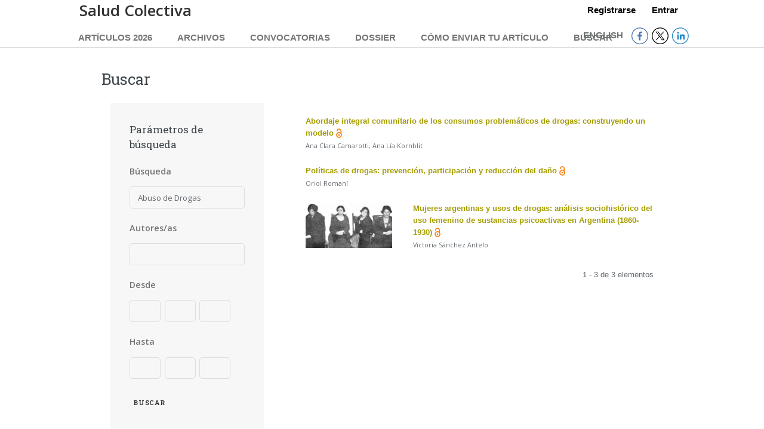

--- FILE ---
content_type: text/html; charset=utf-8
request_url: https://revistas.unla.edu.ar/saludcolectiva/search?query=Abuso+de+Drogas
body_size: 4476
content:
<!DOCTYPE html>
<html lang="es-ES" xml:lang="es-ES">
<head>
	<meta charset="utf-8">
	<meta name="viewport" content="width=device-width, initial-scale=1.0">
	<meta http-equiv="Expires" content="0">
	<meta http-equiv="Last-Modified" content="0">
	<meta http-equiv="Cache-Control" content="no-cache, mustrevalidate">
	<meta http-equiv="Pragma" content="no-cache">
	<title>
		Buscar
							| Salud Colectiva
			</title>

	
<link rel="icon" href="https://revistas.unla.edu.ar/public/journals/1/favicon_es_ES.png">
<meta name="generator" content="Open Journal Systems 3.3.0.20">
<link rel="alternate" type="application/atom+xml" href="https://revistas.unla.edu.ar/saludcolectiva/gateway/plugin/AnnouncementFeedGatewayPlugin/atom">
<link rel="alternate" type="application/rdf+xml" href="https://revistas.unla.edu.ar/saludcolectiva/gateway/plugin/AnnouncementFeedGatewayPlugin/rss">
<link rel="alternate" type="application/rss+xml" href="https://revistas.unla.edu.ar/saludcolectiva/gateway/plugin/AnnouncementFeedGatewayPlugin/rss2">
	<link rel="stylesheet" href="https://revistas.unla.edu.ar/saludcolectiva/$$$call$$$/page/page/css?name=stylesheet" type="text/css" /><link rel="stylesheet" href="https://revistas.unla.edu.ar/lib/pkp/styles/fontawesome/fontawesome.css?v=3.3.0.20" type="text/css" /><link rel="stylesheet" href="https://revistas.unla.edu.ar/plugins/generic/citations/css/citations.css?v=3.3.0.20" type="text/css" /><link rel="stylesheet" href="https://revistas.unla.edu.ar/plugins/generic/orcidProfile/css/orcidProfile.css?v=3.3.0.20" type="text/css" />
	
		<link rel="stylesheet" type="text/css" href="https://revistas.unla.edu.ar/plugins/themes/saludColectiva/css/scol.css">
</head>
<body class="pkp_page_search pkp_op_index" dir="ltr">

	<div class="pkp_structure_page">

				<header class="pkp_structure_head" id="headerNavigationContainer" role="banner">
						
 <nav class="cmp_skip_to_content" aria-label="Salta a los enlaces de contenido">
	<a href="#pkp_content_main">Ir al contenido principal</a>
	<a href="#siteNav">Ir al menú de navegación principal</a>
		<a href="#pkp_content_footer">Ir al pie de página del sitio</a>
</nav>
			
			<div class="pkp_head_wrapper">

				<div class="pkp_site_name_wrapper">
																<h1 class="pkp_site_name">
																								<a href="							https://revistas.unla.edu.ar/saludcolectiva/index
						" class="is_text">Salud Colectiva</a>
																	</h1>
									</div><!-- pkp_site_name_wrapper -->

													<nav class="pkp_navigation_primary_row" aria-label="Navegación del sitio">
						<div class="pkp_navigation_primary_wrapper">

															<ul id="navigationPrimary" class="pkp_navigation_primary pkp_nav_list">
								<li class="">
				<a href="https://revistas.unla.edu.ar/saludcolectiva/issue/current">
					Artículos 2026
				</a>
							</li>
								<li class="">
				<a href="https://revistas.unla.edu.ar/saludcolectiva/issue/archive">
					Archivos
				</a>
							</li>
								<li class="">
				<a href="https://revistas.unla.edu.ar/saludcolectiva/convocatorias">
					Convocatorias
				</a>
							</li>
								<li class="">
				<a href="https://revistas.unla.edu.ar/saludcolectiva/dossier">
					Dossier
				</a>
							</li>
								<li class="">
				<a href="https://revistas.unla.edu.ar/saludcolectiva/Envios">
					Cómo enviar tu artículo
				</a>
							</li>
								<li class="">
				<a href="https://revistas.unla.edu.ar/saludcolectiva/search/search">
					Buscar
				</a>
							</li>
			</ul>


															<div class="pkp_search">
		<div class="search_controls">
									<div class="search_prompt">
														<a href="https://revistas.unla.edu.ar/saludcolectiva/user/setLocale/en_US?source=%2Fsaludcolectiva%2Fsearch%3Fquery%3DAbuso%2Bde%2BDrogas">
					English
				</a>
																		
				-
				<a href=" https://www.facebook.com/RevistaSaludColectiva" target=”_blank”><img style="width:30px;" src="https://revistas.unla.edu.ar/plugins/themes/saludColectiva/templates/frontend/images/sn/fb.png" alt="FB"></a>
				<a href="https://x.com/SaludColectiva" target=”_blank”><img style="width:30px;" src="https://revistas.unla.edu.ar/plugins/themes/saludColectiva/templates/frontend/images/sn/x.png" alt="X"></a>
				<a href="http://www.linkedin.com/groups/4072393" target=”_blank”><img style="width:30px;" src="https://revistas.unla.edu.ar/plugins/themes/saludColectiva/templates/frontend/images/sn/in.png" alt="IN"></a>
			</div>
		</div>
	</div>	
							
						</div><!-- .pkp_navigation_primary_wrapper -->
					</nav>
								
								
				<nav class="pkp_navigation_user_wrapper" id="navigationUserWrapper" aria-label="Navegación del usuario">
						<ul id="navigationUser" class="pkp_navigation_user pkp_nav_list">
								<li class="profile">
				<a href="https://revistas.unla.edu.ar/saludcolectiva/user/register">
					Registrarse
				</a>
							</li>
								<li class="profile">
				<a href="https://revistas.unla.edu.ar/saludcolectiva/login">
					Entrar
				</a>
							</li>
										</ul>

				</nav>
			</div><!-- pkp_head_wrapper -->
		</header><!-- pkp_structure_head -->

				
<div class="pkp_content_sc">
	
	<div class="pkp_structure_content">
		<div id="pkp_content_main">
	
			<div class="page-header">
				<h2>
											Buscar
									</h2>
			</div>
			
			<section>

				<div class="row gtr-200">
				
								
					<div class="col-4 col-12-medium">
					
					<div class="col-lg-4 search-col-filters">
							</br>
							<div class="search-filters">
								<h3>Parámetros de búsqueda</h3>
								<form class="form-search" method="post" action="https://revistas.unla.edu.ar/saludcolectiva/search/search">
									<input type="hidden" name="csrfToken" value="2ebefb154fbcef6bac088ad43d621de9">
									</br>
									<div class="form-group form-group-query">
										<label for="query">
											Búsqueda
										</label>
										<input type="text" class="form-control" id="query" name="query" value="Abuso de Drogas">
									</div>
									</br>
									<div class="form-group form-group-authors">
										<label for="authors">
											Autores/as
										</label>
										<input type="text" class="form-control" id"authors" name="authors" value="">
									</div>
									</br>
									<div class="form-group form-group-date-from">
										<label for="dateFromYear">
											Desde
										</label>
										<div class="form-control-date">
											<select name="dateFromYear" class="form-control">
<option value=""></option>
<option value="2005">2005</option>
<option value="2006">2006</option>
<option value="2007">2007</option>
<option value="2008">2008</option>
<option value="2009">2009</option>
<option value="2010">2010</option>
<option value="2011">2011</option>
<option value="2012">2012</option>
<option value="2013">2013</option>
<option value="2014">2014</option>
<option value="2015">2015</option>
<option value="2016">2016</option>
<option value="2017">2017</option>
<option value="2018">2018</option>
<option value="2019">2019</option>
<option value="2020">2020</option>
<option value="2021">2021</option>
<option value="2022">2022</option>
<option value="2023">2023</option>
<option value="2024">2024</option>
<option value="2025">2025</option>
<option value="2026">2026</option>
</select>
<select name="dateFromMonth" class="form-control">
<option value=""></option>
<option value="01">January</option>
<option value="02">February</option>
<option value="03">March</option>
<option value="04">April</option>
<option value="05">May</option>
<option value="06">June</option>
<option value="07">July</option>
<option value="08">August</option>
<option value="09">September</option>
<option value="10">October</option>
<option value="11">November</option>
<option value="12">December</option>
</select>
<select name="dateFromDay" class="form-control">
<option value=""></option>
<option value="1">01</option>
<option value="2">02</option>
<option value="3">03</option>
<option value="4">04</option>
<option value="5">05</option>
<option value="6">06</option>
<option value="7">07</option>
<option value="8">08</option>
<option value="9">09</option>
<option value="10">10</option>
<option value="11">11</option>
<option value="12">12</option>
<option value="13">13</option>
<option value="14">14</option>
<option value="15">15</option>
<option value="16">16</option>
<option value="17">17</option>
<option value="18">18</option>
<option value="19">19</option>
<option value="20">20</option>
<option value="21">21</option>
<option value="22">22</option>
<option value="23">23</option>
<option value="24">24</option>
<option value="25">25</option>
<option value="26">26</option>
<option value="27">27</option>
<option value="28">28</option>
<option value="29">29</option>
<option value="30">30</option>
<option value="31">31</option>
</select>
										</div>
									</div>
									</br>
									<div class="form-group form-group-date-to">
										<label for="dateToYear">
											Hasta
										</label>
										<div class="form-control-date">
											<select name="dateToYear" class="form-control">
<option value=""></option>
<option value="2005">2005</option>
<option value="2006">2006</option>
<option value="2007">2007</option>
<option value="2008">2008</option>
<option value="2009">2009</option>
<option value="2010">2010</option>
<option value="2011">2011</option>
<option value="2012">2012</option>
<option value="2013">2013</option>
<option value="2014">2014</option>
<option value="2015">2015</option>
<option value="2016">2016</option>
<option value="2017">2017</option>
<option value="2018">2018</option>
<option value="2019">2019</option>
<option value="2020">2020</option>
<option value="2021">2021</option>
<option value="2022">2022</option>
<option value="2023">2023</option>
<option value="2024">2024</option>
<option value="2025">2025</option>
<option value="2026">2026</option>
</select>
<select name="dateToMonth" class="form-control">
<option value=""></option>
<option value="01">January</option>
<option value="02">February</option>
<option value="03">March</option>
<option value="04">April</option>
<option value="05">May</option>
<option value="06">June</option>
<option value="07">July</option>
<option value="08">August</option>
<option value="09">September</option>
<option value="10">October</option>
<option value="11">November</option>
<option value="12">December</option>
</select>
<select name="dateToDay" class="form-control">
<option value=""></option>
<option value="1">01</option>
<option value="2">02</option>
<option value="3">03</option>
<option value="4">04</option>
<option value="5">05</option>
<option value="6">06</option>
<option value="7">07</option>
<option value="8">08</option>
<option value="9">09</option>
<option value="10">10</option>
<option value="11">11</option>
<option value="12">12</option>
<option value="13">13</option>
<option value="14">14</option>
<option value="15">15</option>
<option value="16">16</option>
<option value="17">17</option>
<option value="18">18</option>
<option value="19">19</option>
<option value="20">20</option>
<option value="21">21</option>
<option value="22">22</option>
<option value="23">23</option>
<option value="24">24</option>
<option value="25">25</option>
<option value="26">26</option>
<option value="27">27</option>
<option value="28">28</option>
<option value="29">29</option>
<option value="30">30</option>
<option value="31">31</option>
</select>
										</div>
									</div>
									</br>
									<div class="form-group form-group-buttons">
										<button class="btn btn-primary" type="submit">Buscar</button>
									</div>
								</form>
							</div>
						</div>

					</div>
					
								
					<div class="col-8 col-12-medium">
					
						<div class="col-lg-8 search-col-results">
							<div class="search-results">
							
								</br></br>
								
								

																									<div class="pkp_screen_reader">
										1 - 3 de 3 elementos
										
									</div>
								
																<div class="search_results">
																			
	
<div class="obj_article_summary">
	
	<div class="title">
		<a id="article-684" href="https://revistas.unla.edu.ar/saludcolectiva/article/view/684">
			Abordaje integral comunitario de los consumos problemáticos de drogas: construyendo un modelo <img style="vertical-align: middle;" src="https://revistas.unla.edu.ar/plugins/themes/saludColectiva/templates/frontend/images/openAccess.png" alt="Open Access">
					</a>
	</div>

		<div class="meta">
	
					<div class="authors">
				Ana Clara Camarotti, Ana Lía Kornblit
			</div>
		
		
		
	</div>
	
			</br>
	
	
</div>
																			
	
<div class="obj_article_summary">
	
	<div class="title">
		<a id="article-347" href="https://revistas.unla.edu.ar/saludcolectiva/article/view/347">
			Políticas de drogas: prevención, participación y reducción del daño <img style="vertical-align: middle;" src="https://revistas.unla.edu.ar/plugins/themes/saludColectiva/templates/frontend/images/openAccess.png" alt="Open Access">
					</a>
	</div>

		<div class="meta">
	
					<div class="authors">
				Oriol Romaní
			</div>
		
		
		
	</div>
	
			</br>
	
	
</div>
																			
	
<div class="obj_article_summary">
			<div class="cover">
			<a href="https://revistas.unla.edu.ar/saludcolectiva/article/view/2446" class="file">
									<img src="https://revistas.unla.edu.ar/public/journals/1/article_2446_cover_es_ES.png" alt="">
			</a>
		</div>
	
	<div class="title">
		<a id="article-2446" href="https://revistas.unla.edu.ar/saludcolectiva/article/view/2446">
			Mujeres argentinas y usos de drogas: análisis sociohistórico del uso femenino de sustancias psicoactivas en Argentina (1860-1930) <img style="vertical-align: middle;" src="https://revistas.unla.edu.ar/plugins/themes/saludColectiva/templates/frontend/images/openAccess.png" alt="Open Access">
					</a>
	</div>

		<div class="meta">
	
					<div class="authors">
				Victoria Sánchez Antelo
			</div>
		
		
		
	</div>
	
			</br>
	
	
</div>
																	</div>

																									<div class="cmp_pagination">
										1 - 3 de 3 elementos
										
									</div>
								
																
												
							</div>
						</div>
					</div>
				</div>
			
			</section>

		</div>
	</div>
	
	</br></br>

</div> <!-- .pkp_frame_sc -->

 
<!-- Aqui finaliza pkp_structure_main, iniciado en el header -->
</div><!-- pkp_structure_main -->
	
<!-- Aqui finaliza el pkp_structure_content, iniciado en el header -->
</div><!-- pkp_structure_content -->

	<div id="pkp_content_footer" class="pkp_structure_footer_wrapper" role="contentinfo">
							<div class="pkp_mapa_sitio">
					</br>
					<section id="sitemap">
<div>
<h4>INFORMES | SOPORTE</h4>
<ul>
<li class="show">revistasaludcolectiva@gmail.com</li>
<li class="show">saludcolectiva@unla.edu.ar</li>
</ul>
<h4>DIRECCIÓN POSTAL</h4>
<ul class="clean">
<li class="show">Revista Salud Colectiva</li>
<li class="show">Instituto de Salud Colectiva</li>
<li class="show">29 de Septiembre 3901, Lanús</li>
<li class="show">(B1826GLC) Buenos Aires, Argentina</li>
</ul>
</div>
<div>
<h4>INFORMACIÓN GENERAL</h4>
<ul>
<li class="show"><a href="http://revistas.unla.edu.ar/saludcolectiva/objetivos">Objetivos y alcance</a></li>
<li class="show"><a href="http://revistas.unla.edu.ar/saludcolectiva/Cuerpo">Cuerpo editorial | Funciones</a></li>
<li class="show"><a href="http://revistas.unla.edu.ar/saludcolectiva/Indizacion">Servicios de indización</a></li>
<li><a href="http://revistas.unla.edu.ar/saludcolectiva/Historia">Historia de la revista</a></li>
<li class="show"><a href="http://revistas.unla.edu.ar/saludcolectiva/Secciones">Secciones de la revista</a></li>
<li><a href="http://revistas.unla.edu.ar/saludcolectiva/Publicacion-continua">Publicación continua</a></li>
<li><a href="http://revistas.unla.edu.ar/saludcolectiva/Indicadores">Estadísticas e indicadores</a></li>
<li class="show"><a href="http://revistas.unla.edu.ar/saludcolectiva/Alertas">Servicio de alertas</a></li>
</ul>
</div>
<div>
<h4>PROCESO DE REVISIÓN</h4>
<ul>
<li class="show"><a href="http://revistas.unla.edu.ar/saludcolectiva/Revisores-2020">Revisores 2020-2024</a></li>
<li class="show"><a href="https://revistas.unla.edu.ar/saludcolectiva/Revisores-2010-2019">Revisores 2010-2019</a></li>
<li class="show"><a href="https://revistas.unla.edu.ar/saludcolectiva/Revisores-2005-2009">Revisores 2005-2009</a></li>
<li class="show"><a href="http://revistas.unla.edu.ar/saludcolectiva/Revision">Proceso de revisión</a></li>
</ul>
<h4>POLÍTICAS</h4>
<ul>
<li class="show"><a href="http://revistas.unla.edu.ar/saludcolectiva/Acceso">Política de acceso abierto</a></li>
<li class="show"><a href="http://revistas.unla.edu.ar/saludcolectiva/EPublicacion">Criterios de publicación</a></li>
<li class="show"><a href="http://revistas.unla.edu.ar/saludcolectiva/EInvestigacion">Ética en investigación</a></li>
<li class="show"><a href="http://revistas.unla.edu.ar/saludcolectiva/datos">Política de depósito de datos</a></li>
</ul>
</div>
<div>
<h4>AUTORES</h4>
<ul>
<li class="show"><a href="http://revistas.unla.edu.ar/saludcolectiva/EPublicacion">Criterios de publicación</a></li>
<li class="show"><a href="http://revistas.unla.edu.ar/saludcolectiva/envios">Cómo enviar tu artículo</a></li>
<li class="show"><a href="http://revistas.unla.edu.ar/saludcolectiva/Preparar">Cómo preparar tu artículo</a></li>
<li class="show"><a href="http://revistas.unla.edu.ar/saludcolectiva/Idiomas">Idiomas de envío y publicación</a></li>
<li class="show"><a href="http://revistas.unla.edu.ar/saludcolectiva/convocatorias">Convocatorias temáticas</a></li>
<li class="show"><a href="http://revistas.unla.edu.ar/saludcolectiva/convocatorias">Convocatorias temas libres</a></li>
<li class="show"><a href="http://revistas.unla.edu.ar/saludcolectiva/Zotero">Salud Colectiva en Zotero</a></li>
<li class="show"><a href="http://revistas.unla.edu.ar/saludcolectiva/impacto">Impacto científico y social</a></li>
</ul>
</div>
</section>
					</br>
				</div>
				</div><!-- pkp_structure_footer_wrapper -->

	<div id="pkp_content_footer" class="pkp_structure_footer_wrapper" role="contentinfo">
			
		<section id="referencias">
			&nbsp;&nbsp; 
			<img src="https://revistas.unla.edu.ar/plugins/themes/saludColectiva/templates/frontend/images/logoPKP.png" alt="PKP">
			<img src="https://revistas.unla.edu.ar/plugins/themes/saludColectiva/templates/frontend/images/logoDora.png" alt="Dora">
			<img src="https://revistas.unla.edu.ar/plugins/themes/saludColectiva/templates/frontend/images/crossref_citedby.svg" alt="Crossref Cited By">
			<img src="https://revistas.unla.edu.ar/plugins/themes/saludColectiva/templates/frontend/images/crossref-similarity-check.svg" alt="Crossref Similarity Check">
			<a href="https://doaj.org/toc/1669-2381" target="_blank"><img src="https://revistas.unla.edu.ar/plugins/themes/saludColectiva/templates/frontend/images/doajSeal.png" alt="DOAJ"></a>		
			<img src="https://revistas.unla.edu.ar/plugins/themes/saludColectiva/templates/frontend/images/logoOrcid.png" alt="Orcid">
		</section>
		
					<section id="info-institucional">
				</br>
				<p>ISSN 1669-2381 (versión impresa) | ISSN 1851-8265 (versión electrónica) | 2250-5334 (english edition)</p>
				<p>Editora Responsable: Viviana Martinovich</p>
				<p>Propietario: Universidad Nacional de Lanús</p>
				<p>Rector: Daniel Rodriguez Bozzani</p>
				<p>29 de Septiembre 3901, Remedios de Escalada, Lanús (B1826GLC), Provincia de Buenos Aires, Argentina</p>
				</br>
			</section>
						
	</div><!-- pkp_structure_footer_wrapper -->

</div><!-- pkp_structure_page -->

<script src="https://revistas.unla.edu.ar/lib/pkp/lib/vendor/components/jquery/jquery.min.js?v=3.3.0.20" type="text/javascript"></script><script src="https://revistas.unla.edu.ar/lib/pkp/lib/vendor/components/jqueryui/jquery-ui.min.js?v=3.3.0.20" type="text/javascript"></script><script src="https://revistas.unla.edu.ar/plugins/themes/default/js/lib/popper/popper.js?v=3.3.0.20" type="text/javascript"></script><script src="https://revistas.unla.edu.ar/plugins/themes/default/js/lib/bootstrap/util.js?v=3.3.0.20" type="text/javascript"></script><script src="https://revistas.unla.edu.ar/plugins/themes/default/js/lib/bootstrap/dropdown.js?v=3.3.0.20" type="text/javascript"></script><script src="https://revistas.unla.edu.ar/plugins/themes/default/js/main.js?v=3.3.0.20" type="text/javascript"></script><script type="text/javascript">
(function (w, d, s, l, i) { w[l] = w[l] || []; var f = d.getElementsByTagName(s)[0],
j = d.createElement(s), dl = l != 'dataLayer' ? '&l=' + l : ''; j.async = true; 
j.src = 'https://www.googletagmanager.com/gtag/js?id=' + i + dl; f.parentNode.insertBefore(j, f); 
function gtag(){dataLayer.push(arguments)}; gtag('js', new Date()); gtag('config', i); })
(window, document, 'script', 'dataLayer', 'G-PX80MG5L0Z');
</script>


</body>
</html>

--- FILE ---
content_type: text/css
request_url: https://revistas.unla.edu.ar/plugins/generic/orcidProfile/css/orcidProfile.css?v=3.3.0.20
body_size: 293
content:
#connect-orcid-button {
	margin-top: 2em;
	margin-bottom: 2em;
}

#orcid-id-logo {
	display: inline-block;
	width: 1.4em;
	height: 1.4em;
	margin-right: 0.5em;
	vertical-align: middle;
}

.orcid_icon {
	display: inline-block;
	/*margin-right: 0.25em; MODIFICADO*/
	width: 24px;
	height: 24px;
	vertical-align: middle;
}

.orcid-failure {
	width:100%;
	background:#F6D8CE;
	border:1px solid #FF0000;
	border-radius:5px;
	padding:15px;
	margin-bottom:15px;
}

.orcid-success {
	width:100%;
	background:#E6F8E0;
	border:1px solid #3ADF00;
	border-radius:5px;
	padding:15px;
	margin-bottom:15px;
}


--- FILE ---
content_type: image/svg+xml
request_url: https://revistas.unla.edu.ar/plugins/themes/saludColectiva/templates/frontend/images/crossref-similarity-check.svg
body_size: 9768
content:
<?xml version="1.0" encoding="UTF-8"?>
<!-- Generator: Adobe Illustrator 19.2.1, SVG Export Plug-In . SVG Version: 6.00 Build 0)  -->
<!DOCTYPE svg PUBLIC "-//W3C//DTD SVG 1.1//EN" "http://www.w3.org/Graphics/SVG/1.1/DTD/svg11.dtd">
<svg version="1.1" id="Layer_1" xmlns="http://www.w3.org/2000/svg" xmlns:xlink="http://www.w3.org/1999/xlink" x="0px" y="0px" viewBox="0 0 200 98.3" style="enable-background:new 0 0 200 98.3;" xml:space="preserve">
<style type="text/css">
	.st0{fill:#00B4D7;}
	.st1{fill:#D8D2C4;}
	.st2{fill:#4F5858;}
	.st3{fill:#FFC72C;}
	.st4{fill:#EF3340;}
</style>
<g>
	<polygon class="st0" points="0,67.9 0,47.4 16.8,41.9 46.6,52.1  "/>
	<polygon class="st1" points="29.7,26.2 0,36.4 16.8,41.9 46.6,31.7  "/>
	<polygon class="st2" points="16.8,41.9 46.6,31.7 46.6,52.1  "/>
	<polygon class="st3" points="46.6,0.2 46.6,20.6 29.7,26.2 0,15.9  "/>
	<polygon class="st4" points="29.7,26.2 0,36.4 0,15.9  "/>
	<g>
		<path class="st2" d="M117.6,89h1.2v1.1h-1.2V89z M117.6,91h1.2v5.3h-1.2V91z"/>
		<path class="st2" d="M119.5,89h5.9v1.1h-2.3v6.2h-1.3v-6.2h-2.3V89z"/>
		<path class="st2" d="M126.2,89h1.2v2.7h0c0.3-0.5,0.9-0.8,1.6-0.8c1.1,0,1.9,0.6,1.9,1.8v3.6h-1.2v-3.3c0-0.8-0.3-1.2-1-1.2    c-0.8,0-1.3,0.6-1.3,1.4v3.1h-1.2V89z"/>
		<path class="st2" d="M132.7,93.9c0,0.8,0.4,1.6,1.4,1.6c0.7,0,1.1-0.3,1.3-0.9h1.1c-0.3,1.1-1.2,1.8-2.4,1.8    c-1.6,0-2.6-1.1-2.6-2.8c0-1.5,1-2.8,2.5-2.8c1.7,0,2.7,1.5,2.5,3.1H132.7z M135.4,93.1c0-0.7-0.5-1.4-1.3-1.4    c-0.8,0-1.4,0.6-1.4,1.4H135.4z"/>
		<path class="st2" d="M137.4,91h1.1v0.8l0,0c0.3-0.6,0.9-0.9,1.6-0.9c1.1,0,1.9,0.6,1.9,1.8v3.6h-1.2v-3.3c0-0.8-0.3-1.2-1-1.2    c-0.8,0-1.3,0.6-1.3,1.4v3.1h-1.2V91z"/>
		<path class="st2" d="M142.6,91h0.9v-1.6h1.2V91h1v0.9h-1v2.8c0,0.5,0,0.7,0.6,0.7c0.2,0,0.3,0,0.5,0v0.9c-0.3,0-0.5,0.1-0.8,0.1    c-1.2,0-1.4-0.5-1.5-1.3v-3.1h-0.9V91z"/>
		<path class="st2" d="M146.6,89h1.2v1.1h-1.2V89z M146.6,91h1.2v5.3h-1.2V91z"/>
		<path class="st2" d="M152.5,92.7c-0.1-0.6-0.6-1-1.2-1c-0.6,0-1.4,0.3-1.4,1.9c0,0.9,0.4,1.8,1.4,1.8c0.7,0,1.1-0.4,1.3-1.2h1.2    c-0.2,1.4-1.1,2.1-2.4,2.1c-1.6,0-2.6-1.2-2.6-2.7c0-1.6,0.9-2.8,2.6-2.8c1.2,0,2.3,0.6,2.4,1.9H152.5z"/>
		<path class="st2" d="M159,95.1c0,0.3,0.1,0.4,0.3,0.4c0.1,0,0.2,0,0.3,0v0.8c-0.2,0.1-0.5,0.1-0.7,0.1c-0.5,0-0.8-0.2-0.9-0.6    c-0.5,0.4-1.2,0.6-1.8,0.6c-0.9,0-1.8-0.5-1.8-1.5c0-1.3,1-1.5,2-1.6c0.8-0.2,1.6-0.1,1.6-0.7c0-0.6-0.6-0.7-1.1-0.7    c-0.7,0-1.1,0.3-1.2,0.8h-1.2c0.1-1.4,1.2-1.7,2.4-1.7c1,0,2.1,0.4,2.1,1.5V95.1z M157.9,93.6c-0.4,0.2-0.9,0.2-1.4,0.3    c-0.5,0.1-0.9,0.3-0.9,0.9c0,0.5,0.7,0.7,1.1,0.7c0.5,0,1.3-0.3,1.3-1V93.6z"/>
		<path class="st2" d="M159.8,91h0.9v-1.6h1.2V91h1v0.9h-1v2.8c0,0.5,0,0.7,0.6,0.7c0.2,0,0.3,0,0.5,0v0.9c-0.3,0-0.5,0.1-0.8,0.1    c-1.2,0-1.4-0.5-1.5-1.3v-3.1h-0.9V91z"/>
		<path class="st2" d="M164.4,93.9c0,0.8,0.4,1.6,1.4,1.6c0.7,0,1.1-0.3,1.3-0.9h1.1c-0.3,1.1-1.2,1.8-2.4,1.8    c-1.6,0-2.6-1.1-2.6-2.8c0-1.5,1-2.8,2.5-2.8c1.7,0,2.7,1.5,2.5,3.1H164.4z M167.1,93.1c0-0.7-0.5-1.4-1.3-1.4    c-0.8,0-1.4,0.6-1.4,1.4H167.1z"/>
	</g>
	<g>
		<path class="st2" d="M67.6,71.1C67.3,69,66,68.2,64,68.2c-1.6,0-3.2,0.6-3.2,2.5c0,1.8,2.3,2,4.6,2.6c2.3,0.5,4.6,1.3,4.6,4.1    c0,3.1-3,4.3-5.6,4.3c-3.2,0-5.9-1.6-5.9-5.1h1.8c0,2.4,2,3.5,4.2,3.5c1.7,0,3.6-0.5,3.6-2.6c0-2-2.3-2.3-4.6-2.8    c-2.3-0.5-4.6-1.2-4.6-3.8c0-2.9,2.6-4.2,5.2-4.2c2.9,0,5.2,1.4,5.3,4.5H67.6z"/>
		<path class="st2" d="M73.7,69H72v-2.1h1.7V69z M72,70.8h1.7v10.4H72V70.8z"/>
		<path class="st2" d="M75.8,70.8h1.6v1.5h0c0.8-1.2,1.9-1.8,3.4-1.8c1.3,0,2.4,0.5,2.9,1.8c0.7-1.1,1.9-1.8,3.3-1.8    c2.1,0,3.5,0.9,3.5,3v7.6h-1.7v-6.8c0-1.3-0.3-2.3-2-2.3c-1.7,0-2.7,1-2.7,2.7v6.5h-1.7v-6.8c0-1.3-0.4-2.3-2-2.3    c-2,0-2.8,1.9-2.8,2.7v6.5h-1.7V70.8z"/>
		<path class="st2" d="M94.3,69h-1.7v-2.1h1.7V69z M92.6,70.8h1.7v10.4h-1.7V70.8z"/>
		<path class="st2" d="M96.7,66.9h1.7v14.4h-1.7V66.9z"/>
		<path class="st2" d="M109.9,81.2c-0.3,0.2-0.7,0.3-1.2,0.3c-0.9,0-1.4-0.5-1.4-1.6c-0.9,1.1-2.2,1.6-3.7,1.6    c-1.9,0-3.4-0.8-3.4-2.9c0-2.4,1.8-2.9,3.5-3.2c1.9-0.4,3.5-0.2,3.5-1.5c0-1.5-1.2-1.7-2.3-1.7c-1.4,0-2.5,0.4-2.6,2h-1.7    c0.1-2.6,2.1-3.5,4.4-3.5c1.9,0,3.9,0.4,3.9,2.9v5.4c0,0.8,0,1.2,0.5,1.2c0.1,0,0.3,0,0.5-0.1V81.2z M107.2,75.9    c-0.7,0.5-2,0.5-3.1,0.7c-1.1,0.2-2.1,0.6-2.1,1.9c0,1.1,1,1.5,2,1.5c2.3,0,3.2-1.4,3.2-2.4V75.9z"/>
		<path class="st2" d="M111.5,70.8h1.6V73h0c0.8-1.7,2-2.5,3.8-2.4v1.8c-2.8,0-3.8,1.6-3.8,4.2v4.6h-1.7V70.8z"/>
		<path class="st2" d="M120,69h-1.7v-2.1h1.7V69z M118.3,70.8h1.7v10.4h-1.7V70.8z"/>
		<path class="st2" d="M125.1,70.8h2.1v1.5h-2.1v6.5c0,0.8,0.2,0.9,1.3,0.9h0.8v1.5h-1.3c-1.8,0-2.5-0.4-2.5-2.3v-6.6h-1.8v-1.5h1.8    v-3.1h1.7V70.8z"/>
		<path class="st2" d="M133.1,82.6c-0.8,2-1.5,2.8-3,2.8c-0.4,0-0.8,0-1.2-0.2v-1.6c0.3,0.1,0.7,0.2,1,0.2c0.7,0,1.1-0.3,1.4-0.9    l0.7-1.8l-4.1-10.3h1.9l3,8.5h0l2.9-8.5h1.8L133.1,82.6z"/>
		<path class="st2" d="M155.1,71.2c-0.4-2-2-3.1-4-3.1c-3.4,0-4.9,2.8-4.9,5.8c0,3.3,1.4,6,4.9,6c2.5,0,4-1.8,4.1-4.1h1.9    c-0.4,3.6-2.6,5.8-6.2,5.8c-4.5,0-6.6-3.3-6.6-7.5c0-4.2,2.4-7.6,6.8-7.6c3,0,5.5,1.6,5.9,4.7H155.1z"/>
		<path class="st2" d="M159,66.9h1.7v5.5h0c0.6-1.2,2-1.8,3.3-1.8c2.7,0,3.6,1.6,3.6,3.8v6.8h-1.7v-7c0-1.3-0.8-2.1-2.1-2.1    c-2.1,0-3.1,1.4-3.1,3.3v5.9H159V66.9z"/>
		<path class="st2" d="M178.5,78c-0.5,2.3-2.1,3.5-4.4,3.5c-3.3,0-4.9-2.3-5-5.5c0-3.1,2.1-5.4,4.9-5.4c3.7,0,4.8,3.4,4.7,6h-7.8    c-0.1,1.8,1,3.4,3.2,3.4c1.4,0,2.4-0.7,2.7-2H178.5z M176.8,75.1c-0.1-1.6-1.3-2.9-3-2.9c-1.8,0-2.9,1.3-3,2.9H176.8z"/>
		<path class="st2" d="M187.5,74.2c-0.3-1.3-1.2-2.1-2.6-2.1c-2.5,0-3.2,2-3.2,4.1c0,1.9,0.9,3.8,3,3.8c1.6,0,2.6-1,2.9-2.5h1.8    c-0.4,2.5-2,4-4.6,4c-3.2,0-4.9-2.2-4.9-5.3c0-3.1,1.6-5.6,4.9-5.6c2.4,0,4.2,1.1,4.5,3.6H187.5z"/>
		<path class="st2" d="M190.8,66.9h1.7v8.5l4.7-4.5h2.3l-4.1,3.8l4.4,6.6h-2.2l-3.6-5.4l-1.6,1.5v3.9h-1.7V66.9z"/>
	</g>
	<g>
		<g>
			<g>
				<g>
					<path class="st2" d="M76.1,37.5c-0.4-2.6-2.9-4.6-5.8-4.6c-5.2,0-7.2,4.4-7.2,9.1c0,4.4,2,8.8,7.2,8.8c3.6,0,5.6-2.4,6-5.9H82       c-0.6,6.6-5.1,10.8-11.6,10.8c-8.2,0-13-6.1-13-13.7c0-7.8,4.8-14,13-14c5.8,0,10.7,3.4,11.4,9.5H76.1z"/>
					<path class="st2" d="M84,36h5v3.6h0.1c1-2.4,3.6-4.1,6.1-4.1c0.4,0,0.8,0.1,1.1,0.2v4.9c-0.5-0.1-1.3-0.2-1.9-0.2       c-3.9,0-5.2,2.8-5.2,6.1v8.6H84V36z"/>
					<path class="st2" d="M106.3,35.4c6,0,9.9,4,9.9,10.1c0,6.1-3.9,10.1-9.9,10.1c-6,0-9.9-4-9.9-10.1       C96.5,39.4,100.3,35.4,106.3,35.4z M106.3,51.7c3.6,0,4.7-3.1,4.7-6.1c0-3.1-1.1-6.1-4.7-6.1c-3.6,0-4.6,3.1-4.6,6.1       C101.7,48.6,102.8,51.7,106.3,51.7z"/>
					<path class="st2" d="M122.4,48.9c0,2.3,2,3.2,4,3.2c1.5,0,3.4-0.6,3.4-2.4c0-1.6-2.2-2.1-6-3c-3-0.7-6.1-1.7-6.1-5.1       c0-4.9,4.2-6.1,8.3-6.1c4.2,0,8,1.4,8.4,6.1h-5c-0.1-2-1.7-2.6-3.6-2.6c-1.2,0-2.9,0.2-2.9,1.8c0,1.9,3,2.1,6,2.9       c3.1,0.7,6.1,1.8,6.1,5.4c0,5-4.4,6.7-8.7,6.7c-4.4,0-8.8-1.7-9-6.7H122.4z"/>
					<path class="st2" d="M141.6,48.9c0,2.3,2,3.2,4,3.2c1.5,0,3.4-0.6,3.4-2.4c0-1.6-2.2-2.1-6-3c-3-0.7-6.1-1.7-6.1-5.1       c0-4.9,4.2-6.1,8.3-6.1c4.2,0,8,1.4,8.4,6.1h-5c-0.1-2-1.7-2.6-3.6-2.6c-1.2,0-2.9,0.2-2.9,1.8c0,1.9,3,2.1,6,2.9       c3.1,0.7,6.1,1.8,6.1,5.4c0,5-4.4,6.7-8.7,6.7c-4.4,0-8.8-1.7-9-6.7H141.6z"/>
					<path class="st2" d="M156,36h5v3.6h0.1c1-2.4,3.6-4.1,6.1-4.1c0.4,0,0.8,0.1,1.1,0.2v4.9c-0.5-0.1-1.3-0.2-1.9-0.2       c-3.9,0-5.2,2.8-5.2,6.1v8.6H156V36z"/>
					<path class="st2" d="M174.1,46.8c0.1,3.3,1.8,4.9,4.7,4.9c2.1,0,3.8-1.3,4.1-2.5h4.6c-1.5,4.5-4.6,6.4-9,6.4       c-6,0-9.8-4.1-9.8-10.1c0-5.7,4-10.1,9.8-10.1c6.5,0,9.7,5.5,9.3,11.4H174.1z M182.6,43.5c-0.5-2.7-1.6-4.1-4.2-4.1       c-3.3,0-4.3,2.6-4.4,4.1H182.6z"/>
					<path class="st2" d="M190.8,39.5h-3.1V36h3.1v-1.5c0-3.4,2.1-5.8,6.4-5.8c0.9,0,1.9,0.1,2.8,0.1v3.9c-0.6-0.1-1.3-0.1-1.9-0.1       c-1.4,0-2,0.6-2,2.2V36h3.6v3.5H196v15.6h-5.3V39.5z"/>
				</g>
			</g>
		</g>
	</g>
</g>
<g>
	<g>
		<path class="st2" d="M59,89h3.2c2.1,0,2.5,1.3,2.5,2.2c0,0.9-0.4,2.2-2.5,2.2h-1.9v2.8H59V89z M60.3,92.4h1.9    c0.6,0,1.3-0.3,1.3-1.2c0-1-0.6-1.2-1.2-1.2h-1.9V92.4z"/>
		<path class="st2" d="M65.1,93.6c0-1.6,1-2.8,2.6-2.8c1.7,0,2.6,1.2,2.6,2.8c0,1.6-1,2.8-2.6,2.8C66,96.4,65.1,95.2,65.1,93.6z     M69.2,93.6c0-0.9-0.5-1.8-1.5-1.8c-1,0-1.5,0.9-1.5,1.8c0,0.9,0.5,1.9,1.5,1.9C68.7,95.5,69.2,94.5,69.2,93.6z"/>
		<path class="st2" d="M70.6,91h1.2l1,3.9h0l1-3.9H75l0.9,3.9h0l1.1-3.9h1.2l-1.6,5.2h-1.2l-1-3.9h0l-1,3.9h-1.2L70.6,91z"/>
		<path class="st2" d="M79.7,93.9c0,0.8,0.4,1.5,1.4,1.5c0.7,0,1.1-0.3,1.3-0.9h1.1c-0.3,1.1-1.2,1.8-2.4,1.8    c-1.6,0-2.6-1.1-2.6-2.8c0-1.5,1-2.8,2.5-2.8c1.6,0,2.7,1.5,2.5,3.1H79.7z M82.4,93.2c0-0.7-0.5-1.4-1.3-1.4    c-0.8,0-1.3,0.6-1.4,1.4H82.4z"/>
		<path class="st2" d="M84.6,91h1.1v1h0c0.1-0.6,0.8-1.2,1.5-1.2c0.3,0,0.3,0,0.4,0V92c-0.2,0-0.3-0.1-0.5-0.1    c-0.8,0-1.4,0.6-1.4,1.8v2.5h-1.2V91z"/>
		<path class="st2" d="M89,93.9c0,0.8,0.4,1.5,1.4,1.5c0.7,0,1.1-0.3,1.3-0.9h1.1c-0.3,1.1-1.2,1.8-2.4,1.8c-1.6,0-2.6-1.1-2.6-2.8    c0-1.5,1-2.8,2.5-2.8c1.6,0,2.7,1.5,2.5,3.1H89z M91.7,93.2c0-0.7-0.5-1.4-1.3-1.4c-0.8,0-1.3,0.6-1.4,1.4H91.7z"/>
		<path class="st2" d="M98.8,96.2h-1.1v-0.7h0c-0.3,0.6-1,0.8-1.6,0.8c-1.6,0-2.4-1.2-2.4-2.8c0-1.9,1.1-2.7,2.3-2.7    c0.7,0,1.4,0.2,1.7,0.8h0V89h1.2V96.2z M96.2,95.5c1,0,1.5-0.9,1.5-1.9c0-1.2-0.6-1.8-1.4-1.8c-1.1,0-1.5,1-1.5,1.9    C94.8,94.6,95.2,95.5,96.2,95.5z"/>
		<path class="st2" d="M103.1,89h1.2v2.7h0c0.3-0.5,1-0.8,1.6-0.8c1.6,0,2.4,1.3,2.4,2.8c0,1.4-0.7,2.7-2.3,2.7    c-0.7,0-1.5-0.2-1.8-0.9h0v0.7h-1.1V89z M105.6,91.8c-1,0-1.5,0.7-1.5,1.9c0,1.1,0.5,1.8,1.5,1.8c1.1,0,1.4-0.9,1.4-1.8    C107.1,92.7,106.6,91.8,105.6,91.8z"/>
		<path class="st2" d="M108.6,91h1.3l1.4,3.9h0l1.3-3.9h1.2l-2,5.5c-0.4,0.9-0.6,1.8-1.9,1.8c-0.3,0-0.5,0-0.8-0.1v-1    c0.2,0,0.4,0.1,0.5,0.1c0.5,0,0.7-0.3,0.8-0.7l0.1-0.4L108.6,91z"/>
	</g>
</g>
</svg>

--- FILE ---
content_type: image/svg+xml
request_url: https://revistas.unla.edu.ar/plugins/themes/saludColectiva/templates/frontend/images/crossref_citedby.svg
body_size: 4382
content:
<?xml version="1.0" encoding="UTF-8"?>
<!-- Generator: Adobe Illustrator 20.1.0, SVG Export Plug-In . SVG Version: 6.00 Build 0)  -->
<svg version="1.1" id="Layer_1" xmlns="http://www.w3.org/2000/svg" xmlns:xlink="http://www.w3.org/1999/xlink" x="0px" y="0px" viewBox="0 0 200 86.5" style="enable-background:new 0 0 200 86.5;" xml:space="preserve">
<style type="text/css">
	.st0{fill:#3EB1C8;}
	.st1{fill:#D8D2C4;}
	.st2{fill:#4F5858;}
	.st3{fill:#FFC72C;}
	.st4{fill:#EF3340;}
</style>
<title>Crossref_CitedByLinking_RGB_200pxWide</title>
<polygon class="st0" points="0.1,66.6 0.1,46.2 16.9,40.7 46.6,50.9 "/>
<polygon class="st1" points="29.8,25 0.1,35.2 16.9,40.7 46.6,30.5 "/>
<polygon class="st2" points="16.9,40.7 46.6,30.5 46.6,50.9 "/>
<polygon class="st3" points="46.6,-1 46.6,19.4 29.8,25 0.1,14.8 "/>
<polygon class="st4" points="29.8,25 0.1,35.2 0.1,14.8 "/>
<path class="st2" d="M76.1,36.3c-0.5-2.7-3-4.7-5.8-4.6c-5.2,0-7.2,4.4-7.2,9.1c0,4.4,2,8.8,7.2,8.8c3.5,0,5.5-2.4,6-5.9h5.6  c-0.6,6.6-5.1,10.8-11.6,10.8c-8.2,0-13-6.1-13-13.7c0-7.8,4.8-13.9,13-13.9c5.8,0,10.6,3.4,11.4,9.5C81.7,36.3,76.1,36.3,76.1,36.3  z"/>
<path class="st2" d="M84,34.7h5v3.5l0,0c1.1-2.4,3.4-4,6.1-4.1c0.4,0,0.8,0.1,1.1,0.2v4.9c-0.6-0.1-1.3-0.2-1.9-0.2  c-3.8,0-5.2,2.8-5.2,6.1v8.6H84V34.7L84,34.7z"/>
<path class="st2" d="M106.3,34.2c6,0,9.9,4,9.9,10.1s-3.9,10.1-9.9,10.1s-9.9-4-9.9-10.1S100.3,34.2,106.3,34.2z M106.3,50.4  c3.6,0,4.7-3.1,4.7-6.1s-1.1-6.1-4.7-6.1s-4.6,3.1-4.6,6.1C101.6,47.4,102.7,50.4,106.3,50.4z"/>
<path class="st2" d="M122.3,47.7c0,2.3,2,3.2,4,3.2c1.5,0,3.4-0.6,3.4-2.4c0-1.6-2.1-2.1-5.9-3c-3-0.7-6.1-1.7-6.1-5.1  c0-4.9,4.3-6.1,8.3-6.1c4.1,0,8,1.4,8.4,6.1h-5c-0.1-2-1.7-2.6-3.6-2.6c-1.2,0-2.9,0.2-2.9,1.8c0,1.9,3,2.1,5.9,2.8  c3,0.7,6.1,1.8,6.1,5.3c0,5-4.4,6.7-8.7,6.7s-8.8-1.7-9-6.7H122.3L122.3,47.7z"/>
<path class="st2" d="M141.4,47.7c0,2.3,2,3.2,4,3.2c1.5,0,3.4-0.6,3.4-2.4c0-1.6-2.1-2.1-5.9-3c-3-0.7-6.1-1.7-6.1-5.1  c0-4.9,4.3-6.1,8.3-6.1c4.1,0,8,1.4,8.4,6.1h-5c-0.1-2-1.7-2.6-3.6-2.6c-1.2,0-2.9,0.2-2.9,1.8c0,1.9,3,2.1,5.9,2.8  c3,0.7,6.1,1.8,6.1,5.3c0,5-4.4,6.7-8.7,6.7c-4.4,0-8.8-1.7-9-6.7H141.4L141.4,47.7z"/>
<path class="st2" d="M155.8,34.7h5v3.5h0.1c1.1-2.4,3.4-4,6.1-4.1c0.4,0,0.8,0.1,1.1,0.2v4.9c-0.6-0.1-1.3-0.2-1.9-0.2  c-3.8,0-5.2,2.8-5.2,6.1v8.6h-5.2L155.8,34.7L155.8,34.7z"/>
<path class="st2" d="M173.9,45.6c0.1,3.3,1.8,4.8,4.7,4.8c2.1,0,3.8-1.3,4.1-2.5h4.6c-1.5,4.5-4.6,6.4-8.9,6.4  c-6,0-9.8-4.1-9.8-10.1c0-5.7,4-10.1,9.8-10.1c6.5,0,9.7,5.5,9.3,11.3L173.9,45.6L173.9,45.6z M182.4,42.2c-0.5-2.7-1.6-4.1-4.2-4.1  c-2.3-0.1-4.2,1.6-4.4,3.9c0,0.1,0,0.1,0,0.2L182.4,42.2L182.4,42.2z"/>
<path class="st2" d="M190.6,38.3h-3.2v-3.5h3.2v-1.5c0-3.4,2.1-5.8,6.4-5.8c0.9,0,1.9,0.1,2.8,0.1v3.9c-0.6-0.1-1.3-0.1-1.9-0.1  c-1.4,0-2,0.6-2,2.1v1.1h3.6v3.5h-3.6v15.6h-5.2L190.6,38.3L190.6,38.3z"/>
<path class="st2" d="M70.3,70.3c-0.4-2.1-2.3-3.6-4.5-3.4c-3.8,0-5.4,3.1-5.4,6.5c0,3.6,1.6,6.7,5.4,6.7c2.8,0,4.4-2,4.6-4.6h2.1  c-0.4,4-2.9,6.4-6.9,6.4c-5,0-7.4-3.7-7.4-8.3c0-4.7,2.6-8.4,7.6-8.4c3.3,0,6.1,1.8,6.6,5.2L70.3,70.3L70.3,70.3z"/>
<path class="st2" d="M76.6,67.9h-1.9v-2.3h1.9V67.9z M74.7,70h1.9v11.5h-1.9V70L74.7,70z"/>
<path class="st2" d="M82.2,69.9h2.3v1.7h-2.3v7.2c0,0.9,0.2,1.1,1.4,1.1h0.9v1.6H83c-2,0-2.8-0.4-2.8-2.5v-7.4h-2v-1.7h2v-3.5h1.9  L82.2,69.9L82.2,69.9z"/>
<path class="st2" d="M95.4,77.8c-0.4,2.4-2.5,4.2-5,4c-3.7,0-5.4-2.6-5.6-6.1c-0.1-3.5,2.3-6,5.4-6c4.1,0,5.3,3.8,5.2,6.6h-8.6  c-0.2,1.9,1.1,3.6,3,3.8c0.2,0,0.4,0,0.6,0c1.4,0.1,2.8-0.9,3-2.3H95.4z M93.6,74.6c0-1.8-1.5-3.3-3.3-3.3s-3.3,1.4-3.4,3.2l0,0h6.7  V74.6z"/>
<path class="st2" d="M107.9,81.5H106v-1.6l0,0c-0.8,1.3-2.2,2-3.7,1.8c-3.6,0-5.3-2.8-5.3-6.1s1.7-6,5.3-6c1.5-0.1,2.9,0.6,3.7,1.8  l0,0v-6h1.9V81.5L107.9,81.5z M102.5,80.1c2.6,0,3.5-2.2,3.5-4.4s-1.1-4.4-3.6-4.4c-2.6,0-3.5,2.2-3.5,4.5  C99,78.1,100.1,80.1,102.5,80.1z"/>
<path class="st2" d="M109.8,74.4h6.5v1.8h-6.5V74.4z"/>
<path class="st2" d="M118.2,65.5h1.9v6l0,0c0.8-1.3,2.2-2,3.7-1.8c3.6,0,5.3,2.8,5.3,6.1s-1.7,6-5.3,6c-1.5,0.1-2.9-0.6-3.7-1.8l0,0  v1.6h-1.9L118.2,65.5L118.2,65.5z M123.6,71.3c-2.6,0-3.5,2.2-3.5,4.4s1.1,4.4,3.6,4.4s3.5-2.2,3.5-4.5  C127.2,73.4,126.1,71.3,123.6,71.3z"/>
<path class="st2" d="M134.9,83.1c-0.9,2.3-1.7,3.1-3.4,3.1c-0.4,0-0.9-0.1-1.3-0.2v-1.8c0.4,0.1,0.7,0.2,1.1,0.3  c0.7,0,1.3-0.4,1.6-1.1l0.8-2l-4.6-11.5h2.1l3.4,9.5l0,0l3.2-9.5h2L134.9,83.1z"/>
</svg>